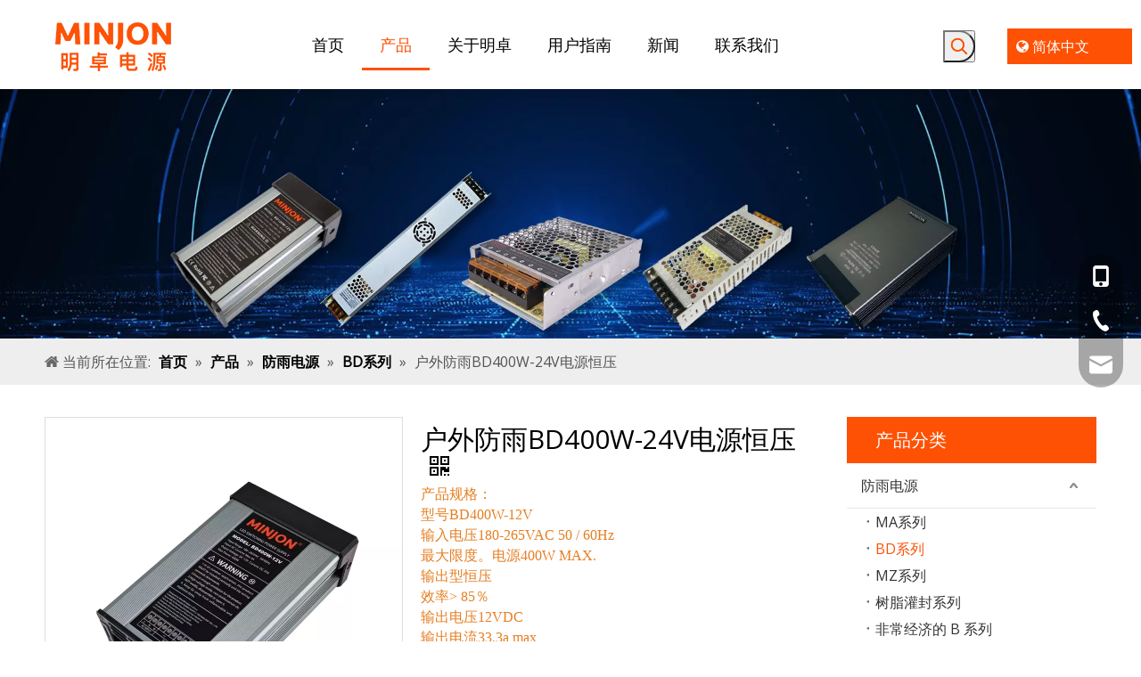

--- FILE ---
content_type: text/css;charset=UTF-8
request_url: https://jkrorwxhkknoll5p-static.micyjz.com/theme/iojkKBlkmrRliSlkmrRlkSoklnRljSmlRmjSjrrijoimlrrmij/style/style.css
body_size: 159
content:
@media screen and (min-width: 1200px){
  .qin13784 .container_header .title{
  	padding-top:0;
    color:black!important;
  }
}
@media screen and (max-width: 1199px){
  .qin13784 .container_header .title{
  	padding-top:0;
    color:black!important;
    font-size: 36px;
    line-height: 40px;
  }
}

--- FILE ---
content_type: text/css;charset=UTF-8
request_url: https://ijrorwxhkknoll5p-static.micyjz.com/site-res/ilkrKBlkmrRlkSoklnRliSnpjnnlRlmSrmpolqSRrjijiiijriplljSRoiqkolmjlrrrRrrSl.css?1637240901250
body_size: 3536
content:
@media(min-width:990px){.sitewidget-navigation_style-20191025094734 .smsmart>.navnew-item>a{letter-spacing:0;line-height:52px;text-align:center;font-size:18px;color:#000;font-weight:0}.sitewidget-navigation_style-20191025094734{border-left:0 solid;border-right:0 solid;border-top:0 solid;border-bottom:0 solid;border-top-right-radius:0;border-top-left-radius:0;border-bottom-right-radius:0;border-bottom-left-radius:0;margin-top:0;margin-right:0;margin-bottom:0;margin-left:0;padding-top:0;padding-right:0;padding-bottom:0;padding-left:0}.sitewidget-navigation_style-20191025094734 .smsmart>.navnew-item>a{border-left:0 solid;border-right:0 solid;border-top:0 solid;border-bottom:0 solid;border-top-right-radius:0;border-top-left-radius:0;border-bottom-right-radius:0;border-bottom-left-radius:0;margin-top:0;margin-right:0;margin-bottom:0;margin-left:0;padding-top:4px;padding-right:20px;padding-bottom:4px;padding-left:20px}.sitewidget-navigation_style-20191025094734 .navnew-item>.has-submenu>.sub-arrow{display:none}.sitewidget-navigation_style-20191025094734 .smsmart{box-shadow:0}.sitewidget-navigation_style-20191025094734 .smsmart>.navnew-item>a:hover,.sitewidget-navigation_style-20191025094734 .smsmart>.navnew-item>a.highlighted{letter-spacing:0;font-size:18px;color:#fe5104;font-weight:0}.sitewidget-navigation_style-20191025094734 .smsmart>.navnew-item>a:hover,.sitewidget-navigation_style-20191025094734 .smsmart>.navnew-item>a.highlighted{border-left:0 solid;border-right:0 solid;border-top:0 solid;border-bottom:3px solid #fe5104;border-top-right-radius:0;border-top-left-radius:0;border-bottom-right-radius:0;border-bottom-left-radius:0;padding-top:4px;padding-right:20px;padding-bottom:0;padding-left:20px}.sitewidget-navigation_style-20191025094734 .smsmart>.navnew-item>a:active{letter-spacing:0;font-size:18px;color:#fe5104;font-weight:0}.sitewidget-navigation_style-20191025094734 .smsmart>.navnew-item>a:active{border-left:0 solid;border-right:0 solid;border-top:0 solid;border-bottom:3px solid #fe5104;border-top-right-radius:0;border-top-left-radius:0;border-bottom-right-radius:0;border-bottom-left-radius:0;padding-top:4px;padding-right:20px;padding-bottom:0;padding-left:20px}.sitewidget-navigation_style-20191025094734 .smsmart>.navnew-item.on>a{letter-spacing:0;font-size:18px;color:#fe5104;font-weight:0}.sitewidget-navigation_style-20191025094734 .smsmart>.navnew-item.on>a{border-left:0 solid;border-right:0 solid;border-top:0 solid;border-bottom:3px solid #fe5104;border-top-right-radius:0;border-top-left-radius:0;border-bottom-right-radius:0;border-bottom-left-radius:0;padding-top:4px;padding-right:20px;padding-bottom:0;padding-left:20px}}@media(min-width:990px) and (max-width:1219px){.sitewidget-navigation_style-20191025094734 .smsmart>.navnew-item>a{letter-spacing:0;font-size:16px;font-weight:0}.sitewidget-navigation_style-20191025094734{border-left:0 solid;border-right:0 solid;border-top:0 solid;border-bottom:0 solid;border-top-right-radius:0;border-top-left-radius:0;border-bottom-right-radius:0;border-bottom-left-radius:0;margin-top:0;margin-right:0;margin-bottom:0;margin-left:0;padding-top:0;padding-right:0;padding-bottom:0;padding-left:0}.sitewidget-navigation_style-20191025094734 .smsmart>.navnew-item>a{border-left:0 solid;border-right:0 solid;border-top:0 solid;border-bottom:0 solid;border-top-right-radius:0;border-top-left-radius:0;border-bottom-right-radius:0;border-bottom-left-radius:0;margin-top:0;margin-right:0;margin-bottom:0;margin-left:0;padding-top:4px;padding-right:20px;padding-bottom:4px;padding-left:20px}.sitewidget-navigation_style-20191025094734 .smsmart>.navnew-item>a:hover,.sitewidget-navigation_style-20191025094734 .smsmart>.navnew-item>a.highlighted{letter-spacing:0;font-size:16px}.sitewidget-navigation_style-20191025094734 .smsmart>.navnew-item>a:hover,.sitewidget-navigation_style-20191025094734 .smsmart>.navnew-item>a.highlighted{border-left:0 solid;border-right:0 solid;border-top:0 solid;border-bottom:0 solid #0c6fb3;border-top-right-radius:0;border-top-left-radius:0;border-bottom-right-radius:0;border-bottom-left-radius:0;padding-top:4px;padding-right:20px;padding-bottom:0;padding-left:20px}.sitewidget-navigation_style-20191025094734 .smsmart>.navnew-item>a:active{letter-spacing:0;font-size:16px}.sitewidget-navigation_style-20191025094734 .smsmart>.navnew-item>a:active{border-left:0 solid;border-right:0 solid;border-top:0 solid;border-bottom:0 solid #0c6fb3;border-top-right-radius:0;border-top-left-radius:0;border-bottom-right-radius:0;border-bottom-left-radius:0;padding-top:4px;padding-right:20px;padding-bottom:0;padding-left:20px}.sitewidget-navigation_style-20191025094734 .smsmart>.navnew-item.on>a{letter-spacing:0;font-size:16px}.sitewidget-navigation_style-20191025094734 .smsmart>.navnew-item.on>a{border-left:0 solid;border-right:0 solid;border-top:0 solid;border-bottom:0 solid #0c6fb3;border-top-right-radius:0;border-top-left-radius:0;border-bottom-right-radius:0;border-bottom-left-radius:0;padding-top:4px;padding-right:20px;padding-bottom:0;padding-left:20px}}@media(min-width:1px) and (max-width:989px){.sitewidget-navigation_style-20191025094734 .smsmart{background-color:#0c6fb3}.sitewidget-navigation_style-20191025094734 .smsmart>.navnew-item>a{letter-spacing:0;line-height:40px;text-align:left;font-size:14px;color:#fff;font-weight:0;font-style:0;text-decoration:0}.sitewidget-navigation_style-20191025094734 .navnew-thumb-switch{margin-top:0;margin-bottom:0}.sitewidget-navigation_style-20191025094734 .smsmart>.navnew-item>a{border-left:0 solid;border-right:0 solid;border-top:0 solid;border-bottom:0 solid;border-top-right-radius:0;border-top-left-radius:0;border-bottom-right-radius:0;border-bottom-left-radius:0;margin-top:0;margin-right:0;margin-bottom:0;margin-left:0;padding-top:0;padding-right:0;padding-bottom:0;padding-left:20px}.sitewidget-navigation_style-20191025094734 .smsmart>.navnew-item>a:active,.sitewidget-navigation_style-20191025094734 .smsmart>.navnew-item>a.highlighted{letter-spacing:0;font-size:14px;font-weight:0;font-style:0;text-decoration:0}.sitewidget-navigation_style-20191025094734 .smsmart>.navnew-item>a:active,.sitewidget-navigation_style-20191025094734 .smsmart>.navnew-item>a.highlighted{border-left:0 solid;border-right:0 solid;border-top:0 solid;border-bottom:0 solid;border-top-right-radius:0;border-top-left-radius:0;border-bottom-right-radius:0;border-bottom-left-radius:0}.sitewidget-navigation_style-20191025094734 .smsmart>.navnew-item.on>a{letter-spacing:0;font-size:14px;color:#fff;font-weight:0;font-style:0;text-decoration:underline}.sitewidget-navigation_style-20191025094734 .smsmart>.navnew-item.on>a{border-left:0 solid;border-right:0 solid;border-top:0 solid;border-bottom:0 solid;border-top-right-radius:0;border-top-left-radius:0;border-bottom-right-radius:0;border-bottom-left-radius:0}}@media(min-width:990px){.sitewidget-navigation_style-20191025094734 .smsmart .navnew-sub1{background-color:#fe5104}.sitewidget-navigation_style-20191025094734 .smsmart .navnew-sub1-item>a{letter-spacing:0;line-height:38px;text-align:left;font-size:16px;color:#fff;font-weight:0}.sitewidget-navigation_style-20191025094734 .smsmart .navnew-sub1{border-left:0 solid;border-right:0 solid;border-top:0 solid;border-bottom:0 solid;border-top-right-radius:0;border-top-left-radius:0;border-bottom-right-radius:0;border-bottom-left-radius:0;margin-top:0;margin-right:0;margin-bottom:0;margin-left:0;padding-top:10px;padding-right:0;padding-bottom:10px;padding-left:0}.sitewidget-navigation_style-20191025094734 .smsmart .navnew-sub1-item>a{border-left:0 solid;border-right:0 solid;border-top:0 solid;border-bottom:0 solid;border-top-right-radius:0;border-top-left-radius:0;border-bottom-right-radius:0;border-bottom-left-radius:0;margin-top:0;margin-right:0;margin-bottom:0;margin-left:0;padding-top:0;padding-right:30px;padding-bottom:0;padding-left:30px}.sitewidget-navigation_style-20191025094734 .smsmart .navnew-sub1-item>a:hover,.sitewidget-navigation_style-20191025094734 .smsmart .navnew-sub1-item>a.highlighted{background-color:#fff;background-color:rgba(255,255,255,0.2)}.sitewidget-navigation_style-20191025094734 .smsmart .navnew-sub1-item>a:hover,.sitewidget-navigation_style-20191025094734 .smsmart .navnew-sub1-item>a.highlighted{letter-spacing:0;font-size:16px;font-weight:0}.sitewidget-navigation_style-20191025094734 .smsmart .navnew-sub1-item>a:hover,.sitewidget-navigation_style-20191025094734 .smsmart .navnew-sub1-item>a.highlighted{border-left:0 solid;border-right:0 solid;border-top:0 solid;border-bottom:0 solid;border-top-right-radius:0;border-top-left-radius:0;border-bottom-right-radius:0;border-bottom-left-radius:0;padding-top:0;padding-right:30px;padding-bottom:0;padding-left:30px}.sitewidget-navigation_style-20191025094734 .smsmart .navnew-sub1-item>a:active{background-color:#fff;background-color:rgba(255,255,255,0.2)}.sitewidget-navigation_style-20191025094734 .smsmart .navnew-sub1-item>a:active{letter-spacing:0;font-size:16px;font-weight:0}.sitewidget-navigation_style-20191025094734 .smsmart .navnew-sub1-item>a:active{border-left:0 solid;border-right:0 solid;border-top:0 solid;border-bottom:0 solid;border-top-right-radius:0;border-top-left-radius:0;border-bottom-right-radius:0;border-bottom-left-radius:0;padding-top:0;padding-right:30px;padding-bottom:0;padding-left:30px}.sitewidget-navigation_style-20191025094734 .smsmart .navnew-sub1-item.on>a{background-color:#fff;background-color:rgba(255,255,255,0.2)}.sitewidget-navigation_style-20191025094734 .smsmart .navnew-sub1-item.on>a{letter-spacing:0;font-size:16px;font-weight:0}.sitewidget-navigation_style-20191025094734 .smsmart .navnew-sub1-item.on>a{border-left:0 solid;border-right:0 solid;border-top:0 solid;border-bottom:0 solid;border-top-right-radius:0;border-top-left-radius:0;border-bottom-right-radius:0;border-bottom-left-radius:0;padding-top:0;padding-right:30px;padding-bottom:0;padding-left:30px}}@media(min-width:990px){.sitewidget-navigation_style-20191025094734 .smsmart .navnew-sub2{background-color:#0089d1}.sitewidget-navigation_style-20191025094734 .smsmart .navnew-sub2-item>a{letter-spacing:0;line-height:38px;text-align:left;font-size:16px;color:#fff;font-weight:0}.sitewidget-navigation_style-20191025094734 .smsmart .navnew-sub2{border-left:0 solid;border-right:0 solid;border-top:0 solid;border-bottom:0 solid;border-top-right-radius:0;border-top-left-radius:0;border-bottom-right-radius:0;border-bottom-left-radius:0;margin-top:0;margin-right:0;margin-bottom:0;margin-left:0;padding-top:5px;padding-right:0;padding-bottom:5px;padding-left:0}.sitewidget-navigation_style-20191025094734 .smsmart .navnew-sub2-item>a{border-left:0 solid;border-right:0 solid;border-top:0 solid;border-bottom:0 solid;border-top-right-radius:0;border-top-left-radius:0;border-bottom-right-radius:0;border-bottom-left-radius:0;margin-top:0;margin-right:0;margin-bottom:0;margin-left:0;padding-top:0;padding-right:20px;padding-bottom:0;padding-left:20px}.sitewidget-navigation_style-20191025094734 .smsmart .navnew-sub2-item>a:hover{background-color:#26a0e1}.sitewidget-navigation_style-20191025094734 .smsmart .navnew-sub2-item>a:hover{letter-spacing:0;font-size:16px;font-weight:0;font-style:0;text-decoration:0}.sitewidget-navigation_style-20191025094734 .smsmart .navnew-sub2-item>a:hover{border-left:0 solid;border-right:0 solid;border-top:0 solid;border-bottom:0 solid;border-top-right-radius:0;border-top-left-radius:0;border-bottom-right-radius:0;border-bottom-left-radius:0}.sitewidget-navigation_style-20191025094734 .smsmart .navnew-sub2-item.on>a{background-color:#26a0e1}.sitewidget-navigation_style-20191025094734 .smsmart .navnew-sub2-item.on>a{letter-spacing:0;font-size:16px;font-weight:0;font-style:0;text-decoration:0}.sitewidget-navigation_style-20191025094734 .smsmart .navnew-sub2-item.on>a{border-left:0 solid;border-right:0 solid;border-top:0 solid;border-bottom:0 solid;border-top-right-radius:0;border-top-left-radius:0;border-bottom-right-radius:0;border-bottom-left-radius:0}}@media(min-width:990px) and (max-width:1219px){.sitewidget-navigation_style-20191025094734 .smsmart .navnew-sub1-item>a{letter-spacing:0;font-size:16px;font-weight:0;font-style:0;text-decoration:0}.sitewidget-navigation_style-20191025094734 .smsmart .navnew-sub1{border-top-right-radius:0;border-top-left-radius:0;border-bottom-right-radius:0;border-bottom-left-radius:0;margin-top:0;margin-right:0;margin-bottom:0;margin-left:0;padding-top:10px;padding-right:0;padding-bottom:10px;padding-left:0}.sitewidget-navigation_style-20191025094734 .smsmart .navnew-sub1-item>a{border-top-right-radius:0;border-top-left-radius:0;border-bottom-right-radius:0;border-bottom-left-radius:0;margin-top:0;margin-right:0;margin-bottom:0;margin-left:0;padding-top:0;padding-right:30px;padding-bottom:0;padding-left:20px}.sitewidget-navigation_style-20191025094734 .smsmart .navnew-sub1-item>a:active{letter-spacing:0;font-size:16px;font-weight:0;font-style:0;text-decoration:0}.sitewidget-navigation_style-20191025094734 .smsmart .navnew-sub1-item>a:active{border-left:0 solid;border-right:0 solid;border-top:0 solid;border-bottom:0 solid;border-top-right-radius:0;border-top-left-radius:0;border-bottom-right-radius:0;border-bottom-left-radius:0}}@media(min-width:990px) and (max-width:1219px){.sitewidget-navigation_style-20191025094734 .smsmart .navnew-sub2-item>a{letter-spacing:0;font-size:16px;font-weight:0;font-style:0;text-decoration:0}.sitewidget-navigation_style-20191025094734 .smsmart .navnew-sub2{border-top-right-radius:0;border-top-left-radius:0;border-bottom-right-radius:0;border-bottom-left-radius:0;margin-top:0;margin-right:0;margin-bottom:0;margin-left:0;padding-top:5px;padding-right:0;padding-bottom:5px;padding-left:0}.sitewidget-navigation_style-20191025094734 .smsmart .navnew-sub2-item>a{border-top-right-radius:0;border-top-left-radius:0;border-bottom-right-radius:0;border-bottom-left-radius:0;margin-top:0;margin-right:0;margin-bottom:0;margin-left:0;padding-top:0;padding-right:20px;padding-bottom:0;padding-left:20px}.sitewidget-navigation_style-20191025094734 .smsmart .navnew-sub2-item>a:hover{letter-spacing:0;font-size:16px;font-weight:0;font-style:0;text-decoration:0}.sitewidget-navigation_style-20191025094734 .smsmart .navnew-sub2-item>a:hover{border-left:0 solid;border-right:0 solid;border-top:0 solid;border-bottom:0 solid;border-top-right-radius:0;border-top-left-radius:0;border-bottom-right-radius:0;border-bottom-left-radius:0}.sitewidget-navigation_style-20191025094734 .smsmart .navnew-sub2-item.on>a{letter-spacing:0;font-size:16px;font-weight:0;font-style:0;text-decoration:0}.sitewidget-navigation_style-20191025094734 .smsmart .navnew-sub2-item.on>a{border-left:0 solid;border-right:0 solid;border-top:0 solid;border-bottom:0 solid;border-top-right-radius:0;border-top-left-radius:0;border-bottom-right-radius:0;border-bottom-left-radius:0}}@media(min-width:1px) and (max-width:989px){.sitewidget-navigation_style-20191025094734 .smsmart .navnew-sub1{background-color:#107ac3}.sitewidget-navigation_style-20191025094734 .smsmart .navnew-sub1-item>a{letter-spacing:0;line-height:40px;text-align:left;font-size:14px;color:#fff;font-weight:0;font-style:0;text-decoration:0}.sitewidget-navigation_style-20191025094734 .smsmart .navnew-sub1{border-top-right-radius:0;border-top-left-radius:0;border-bottom-right-radius:0;border-bottom-left-radius:0;margin-top:0;margin-right:0;margin-bottom:0;margin-left:0;padding-top:0;padding-right:0;padding-bottom:0;padding-left:0}.sitewidget-navigation_style-20191025094734 .smsmart .navnew-sub1-item>a{border-top-right-radius:0;border-top-left-radius:0;border-bottom-right-radius:0;border-bottom-left-radius:0;margin-top:0;margin-right:0;margin-bottom:0;margin-left:0;padding-top:0;padding-right:0;padding-bottom:0;padding-left:40px}.sitewidget-navigation_style-20191025094734 .smsmart .navnew-sub1-item>a:active,.sitewidget-navigation_style-20191025094734 .smsmart .navnew-sub1-item>a.highlighted{letter-spacing:0;font-size:14px;font-weight:0;font-style:0;text-decoration:0}.sitewidget-navigation_style-20191025094734 .smsmart .navnew-sub1-item>a:active,.sitewidget-navigation_style-20191025094734 .smsmart .navnew-sub1-item>a.highlighted{border-left:0 solid;border-right:0 solid;border-top:0 solid;border-bottom:0 solid;border-top-right-radius:0;border-top-left-radius:0;border-bottom-right-radius:0;border-bottom-left-radius:0}.sitewidget-navigation_style-20191025094734 .smsmart .navnew-sub1-item.on>a{letter-spacing:0;font-size:14px;font-weight:0;font-style:0;text-decoration:underline}.sitewidget-navigation_style-20191025094734 .smsmart .navnew-sub1-item.on>a{border-left:0 solid;border-right:0 solid;border-top:0 solid;border-bottom:0 solid;border-top-right-radius:0;border-top-left-radius:0;border-bottom-right-radius:0;border-bottom-left-radius:0}}@media(min-width:1px) and (max-width:989px){.sitewidget-navigation_style-20191025094734 .smsmart .navnew-sub2{background:repeat center center;background-size:initial;background-color:#1487d6}.sitewidget-navigation_style-20191025094734 .smsmart .navnew-sub2-item>a{letter-spacing:0;line-height:40px;text-align:left;font-size:14px;color:#fff;font-weight:0;font-style:0;text-decoration:0}.sitewidget-navigation_style-20191025094734 .smsmart .navnew-sub2{border-top-right-radius:0;border-top-left-radius:0;border-bottom-right-radius:0;border-bottom-left-radius:0;margin-top:0;margin-right:0;margin-bottom:0;margin-left:0;padding-top:0;padding-right:0;padding-bottom:0;padding-left:0}.sitewidget-navigation_style-20191025094734 .smsmart .navnew-sub2-item>a{border-top-right-radius:0;border-top-left-radius:0;border-bottom-right-radius:0;border-bottom-left-radius:0;margin-top:0;margin-right:0;margin-bottom:0;margin-left:0;padding-top:0;padding-right:0;padding-bottom:0;padding-left:60px}.sitewidget-navigation_style-20191025094734 .smsmart .navnew-sub2-item>a:active{letter-spacing:0;font-size:14px;font-weight:0;font-style:0;text-decoration:0}.sitewidget-navigation_style-20191025094734 .smsmart .navnew-sub2-item>a:active{border-left:0 solid;border-right:0 solid;border-top:0 solid;border-bottom:0 solid;border-top-right-radius:0;border-top-left-radius:0;border-bottom-right-radius:0;border-bottom-left-radius:0}.sitewidget-navigation_style-20191025094734 .smsmart .navnew-sub2-item.on>a,.sitewidget-navigation_style-20191025094734 .smsmart .navnew-sub2-item>a.highlighted{background:repeat center center;background-size:initial}.sitewidget-navigation_style-20191025094734 .smsmart .navnew-sub2-item.on>a,.sitewidget-navigation_style-20191025094734 .smsmart .navnew-sub2-item>a.highlighted{letter-spacing:0;font-size:14px;font-weight:0;font-style:0;text-decoration:underline}.sitewidget-navigation_style-20191025094734 .smsmart .navnew-sub2-item.on>a,.sitewidget-navigation_style-20191025094734 .smsmart .navnew-sub2-item>a.highlighted{border-left:0 solid;border-right:0 solid;border-top:0 solid;border-bottom:0 solid;border-top-right-radius:0;border-top-left-radius:0;border-bottom-right-radius:0;border-bottom-left-radius:0}}.bgColorS0{background-color:#fe5104}.fontColorS0{color:#fe5104}.borderColorS0{border-color:#fe5104}.bgColorS0hover:hover,{background-color:#fe5104}.fontColorS0hover:hover{color:#fe5104}.borderColorS0hover:hover{border-color:#fe5104}.gbBgColor0,a.gbBgColor0,.paging.gbColorpage0 li.active>span{background-color:#fe5104 !important}.gbColor0,a.gbColor0{color:#fe5104 !important}.gbBdColor0,a.gbBdColor0{border-color:#fe5104 !important}.gbBgColor0hover:hover,a.gbBgColor0hover:hover{background-color:#fe5104 !important}.gbColor0hover:hover,a.gbColor0hover:hover{color:#fe5104 !important}.gbBdColor0hover:hover,a.gbBdColor0hover:hover{border-color:#fe5104 !important}.paging.gbColorpage0 li.active>span,.pagination.gbColorpage0 li.active>span{background-color:#fe5104 !important}.paging.gbColorpage0 li.active>span,.pagination.gbColorpage0 li.active>span{border-color:#fe5104 !important}.paging.gbColorpage0 li>a:hover,.pagination.gbColorpage0 li>a:hover,.paging.gbColorpage0 li>span,.pagination.gbColorpage0 li>span{color:#fe5104 !important}.paging.gbColorpage0 li.active>span,.pagination.gbColorpage0 li.active>span{color:#fff !important}.paging.gbColorpage0 li>a:hover,.pagination.gbColorpage0 li>a:hover,.paging.gbColorpage0 li>span:hover,.pagination.gbColorpage0 li>span:hover{border-color:#fe5104 !important}div[class^='sitewidget-'] .pagination.gbColorpage0>li:hover+li>a{border-left-color:#fe5104 !important}.gbBgColor0After:after{background-color:#fe5104 !important}.backstage-stwidgets-settingwrap,.siteblocks-container :not(.edit-normal){font-family:Open Sans}.sitewidget-hd>h2,.sitewidget-hd>h1{font-family:Open Sans;font-size:24px;color:#000;font-weight:400;letter-spacing:0;line-height:1.8em;text-align:left}.sitewidget-hd>h2:hover{font-weight:400}.sitewidget-hd>h1:hover{font-weight:400}.sitewidget-bd{font-family:Open Sans;font-size:16px;color:#000;font-weight:400;letter-spacing:0;line-height:2em;text-align:left}.sitewidget-bd:hover{font-weight:400}div[class^='sitewidget-navigation'] .sitewidget-main-nav{font-family:Arial;font-size:16px;color:#fff;font-weight:bold;letter-spacing:0;text-align:center}div[class^='sitewidget-navigation'] .sitewidget-main-nav:hover{font-weight:0}div[class^='sitewidget-navigation'] .sitewidget-sub-nav{font-family:Arial;font-size:16px;color:#666;font-weight:bold;letter-spacing:0;line-height:2.5em;text-align:left}div[class^='sitewidget-navigation'] .sitewidget-sub-nav:hover{font-weight:0}div[class^='sitewidget-'] a{font-family:Open Sans;font-size:16px;color:#000;font-weight:400;letter-spacing:0;line-height:2em;text-align:left}div[class^='sitewidget-'] a:hover{color:#fe5104;font-weight:400}body,.backstage-frontendpreview{background-position:top center;background-repeat:repeat;background-attachment:scroll}.sitewidget-hd{background-position:left top;background-repeat:repeat;background-attachment:scroll}.sitewidget-bd{background-position:left top;background-repeat:repeat;background-attachment:scroll}#outerContainer_1422329159139{background-color:#0e3259;background-position:left top;background-repeat:repeat;background-attachment:scroll}#outerContainer_1435286627919{background:repeat scroll left top;margin-top:0;margin-bottom:0;padding-top:0;padding-bottom:0}#outerContainer_1435286627919>.container{background:repeat scroll left top rgba(0,0,0,0);margin-top:0;margin-bottom:0;padding-top:0;padding-bottom:0}#outerContainer_1435286627919 #column_1435286587299{background:repeat scroll left top}#outerContainer_1422936735980{background:repeat scroll left top;margin-top:0;margin-bottom:0;padding-top:0;padding-bottom:0}#outerContainer_1422936735980>.container{background:repeat scroll left top;margin-top:0;margin-bottom:0;padding-top:0;padding-bottom:0}#outerContainer_1422936735980 #column_1422936715188{background:repeat scroll left top}#outerContainer_1420004050574{background-color:#1a3d55;background-position:left top;background-repeat:repeat;background-attachment:scroll}#outerContainer_1420004050571{background-color:#fff;background-position:left top;background-repeat:repeat;background-attachment:scroll}#outerContainer_1420004070455{background-color:#1a3d55;background-position:left top;background-repeat:repeat;background-attachment:scroll}#outerContainer_1571967428986{background-color:#fff;border-left:0 solid #000;border-right:0 solid #000;border-top:0 solid #000;border-bottom:0 solid #000;border-top-right-radius:0;border-top-left-radius:0;border-bottom-right-radius:0;border-bottom-left-radius:0;margin-top:0;margin-bottom:0;padding-top:0;padding-bottom:0;box-shadow:0 8px 8px 0 rgba(0,0,0,0.08)}#outerContainer_1571967428986>.container{border-left:0 solid #000;border-right:0 solid #000;border-top:0 solid #000;border-bottom:0 solid #000;border-top-right-radius:0;border-top-left-radius:0;border-bottom-right-radius:0;border-bottom-left-radius:0;margin-top:0;margin-bottom:0;padding-top:0;padding-bottom:0}#outerContainer_1572577907317{background-color:#2a2a2a;border-left:0 solid #000;border-right:0 solid #000;border-top:0 solid #000;border-bottom:0 solid #000;border-top-right-radius:0;border-top-left-radius:0;border-bottom-right-radius:0;border-bottom-left-radius:0;margin-top:0;margin-bottom:0;padding-top:0;padding-bottom:0;box-shadow:0}#outerContainer_1572577907317>.container{border-left:0 solid #000;border-right:0 solid #000;border-top:0 solid #000;border-bottom:0 solid #000;border-top-right-radius:0;border-top-left-radius:0;border-bottom-right-radius:0;border-bottom-left-radius:0;margin-top:0;margin-bottom:0;padding-top:0;padding-bottom:0}#outerContainer_1573439325091{background-color:#282828;border-left:0 solid #000;border-right:0 solid #000;border-top:0 solid #000;border-bottom:0 solid #000;border-top-right-radius:0;border-top-left-radius:0;border-bottom-right-radius:0;border-bottom-left-radius:0;margin-top:0;margin-bottom:0;padding-top:0;padding-bottom:0;box-shadow:0}#outerContainer_1573439325091>.container{border-left:0 solid #000;border-right:0 solid #000;border-top:0 solid #000;border-bottom:0 solid #000;border-top-right-radius:0;border-top-left-radius:0;border-bottom-right-radius:0;border-bottom-left-radius:0;margin-top:0;margin-bottom:0;padding-top:0;padding-bottom:0}#outerContainer_1624844722268{background-color:#000;border-left:0 solid #000;border-right:0 solid #000;border-top:0 solid #000;border-bottom:0 solid #000;border-top-right-radius:0;border-top-left-radius:0;border-bottom-right-radius:0;border-bottom-left-radius:0;margin-top:0;margin-bottom:0;padding-top:0;padding-bottom:0;box-shadow:0}#outerContainer_1624844722268>.container{border-left:0 solid #000;border-right:0 solid #000;border-top:0 solid #000;border-bottom:0 solid #000;border-top-right-radius:0;border-top-left-radius:0;border-bottom-right-radius:0;border-bottom-left-radius:0;margin-top:0;margin-bottom:0;padding-top:0;padding-bottom:0}#outerContainer_1625999369846{background-color:#ddd;border-left:0 solid #000;border-right:0 solid #000;border-top:0 solid #000;border-bottom:0 solid #000;border-top-right-radius:0;border-top-left-radius:0;border-bottom-right-radius:0;border-bottom-left-radius:0;margin-top:0;margin-bottom:0;padding-top:0;padding-bottom:0;box-shadow:0}#outerContainer_1625999369846>.container{border-left:0 solid #000;border-right:0 solid #000;border-top:0 solid #000;border-bottom:0 solid #000;border-top-right-radius:0;border-top-left-radius:0;border-bottom-right-radius:0;border-bottom-left-radius:0;margin-top:0;margin-bottom:0;padding-top:0;padding-bottom:0}#outerContainer_1625710183194{background-color:#ddd;border-left:0 solid #000;border-right:0 solid #000;border-top:0 solid #000;border-bottom:0 solid #000;border-top-right-radius:0;border-top-left-radius:0;border-bottom-right-radius:0;border-bottom-left-radius:0;margin-top:0;margin-bottom:0;padding-top:0;padding-bottom:0;box-shadow:0}#outerContainer_1625710183194>.container{border-left:0 solid #000;border-right:0 solid #000;border-top:0 solid #000;border-bottom:0 solid #000;border-top-right-radius:0;border-top-left-radius:0;border-bottom-right-radius:0;border-bottom-left-radius:0;margin-top:0;margin-bottom:0;padding-top:0;padding-bottom:0}#outerContainer_1417067544860{background-color:#3b3b3b;background-position:left top;background-repeat:repeat;background-attachment:scroll}#outerContainer_1422270115744{background-position:center top;background-repeat:no-repeat;background-attachment:scroll;background-image:url('/cloud/jkBnkKRijSpriqr/banner-sub.jpg')}#outerContainer_1573524190327{border-left:0 solid #000;border-right:0 solid #000;border-top:0 solid #000;border-bottom:0 solid #000;border-top-right-radius:0;border-top-left-radius:0;border-bottom-right-radius:0;border-bottom-left-radius:0;margin-top:0;margin-bottom:0;padding-top:0;padding-bottom:0;box-shadow:0}#outerContainer_1573524190327>.container{border-left:0 solid #000;border-right:0 solid #000;border-top:0 solid #000;border-bottom:0 solid #000;border-top-right-radius:0;border-top-left-radius:0;border-bottom-right-radius:0;border-bottom-left-radius:0;margin-top:0;margin-bottom:0;padding-top:0;padding-bottom:0}#outerContainer_1425366641184{background-color:#eee;border-left:0 solid #000;border-right:0 solid #000;border-top:0 solid #000;border-bottom:0 solid #000;border-top-right-radius:0;border-top-left-radius:0;border-bottom-right-radius:0;border-bottom-left-radius:0;margin-top:0;margin-bottom:0;padding-top:0;padding-bottom:0;box-shadow:0}#outerContainer_1425366641184>.container{border-left:0 solid #000;border-right:0 solid #000;border-top:0 solid #000;border-bottom:0 solid #000;border-top-right-radius:0;border-top-left-radius:0;border-bottom-right-radius:0;border-bottom-left-radius:0;margin-top:0;margin-bottom:0;padding-top:0;padding-bottom:0}.sitewidget-prodSearchNew-20191025095813{border-left:0 solid #000;border-right:0 solid #000;border-top:0 solid #000;border-bottom:0 solid #000;border-top-right-radius:0;border-top-left-radius:0;border-bottom-right-radius:0;border-bottom-left-radius:0;margin-top:0;margin-right:0;margin-bottom:0;margin-left:0;padding-top:0;padding-right:16px;padding-bottom:0;padding-left:0;box-shadow:0}.sitewidget-prodSearchNew-20191025095813 .sitewidget-bd{border-left:0 solid #545454;border-right:0 solid #545454;border-top:0 solid #545454;border-bottom:0 solid #545454;border-top-right-radius:0;border-top-left-radius:0;border-bottom-right-radius:0;border-bottom-left-radius:0;margin-top:0;margin-right:0;margin-bottom:0;margin-left:0;padding-top:0;padding-right:0;padding-bottom:0;padding-left:0}.sitewidget-prodSearchNew-20191025095813 .sitewidget-bd{font-size:14px;color:#545454;font-weight:400}.sitewidget-prodSearchNew-20191025095813 .sitewidget-bd:hover{font-weight:400}.sitewidget-prodSearchNew-20191025095813 .sitewidget-bd *,.sitewidget-prodSearchNew-20191025095813 .sitewidget-bd{letter-spacing:0;line-height:1.7em;text-align:left}.sitewidget-prodSearchNew-20191025095813 .sitewidget-bd a{font-size:14px;color:#545454;font-weight:400;letter-spacing:0;line-height:2.4em;text-align:left}.sitewidget-prodSearchNew-20191025095813 .sitewidget-bd a:hover{font-weight:400}.sitewidget-placeHolder-20191113104458{border-left:0 solid #000;border-right:0 solid #000;border-top:0 solid #000;border-bottom:0 solid #000;border-top-right-radius:0;border-top-left-radius:0;border-bottom-right-radius:0;border-bottom-left-radius:0;margin-top:0;margin-right:0;margin-bottom:0;margin-left:0;padding-top:0;padding-right:0;padding-bottom:0;padding-left:0;box-shadow:0}.sitewidget-placeHolder-20191113104458 .sitewidget-bd{border-left:0 solid #000;border-right:0 solid #000;border-top:0 solid #000;border-bottom:0 solid #000;border-top-right-radius:0;border-top-left-radius:0;border-bottom-right-radius:0;border-bottom-left-radius:0;margin-top:0;margin-right:0;margin-bottom:0;margin-left:0;padding-top:0;padding-right:0;padding-bottom:0;padding-left:0}.sitewidget-placeHolder-20191113104458 .sitewidget-bd{font-size:16px;color:#fff;font-weight:400}.sitewidget-placeHolder-20191113104458 .sitewidget-bd:hover{font-weight:400}.sitewidget-placeHolder-20191113104458 .sitewidget-bd *,.sitewidget-placeHolder-20191113104458 .sitewidget-bd{letter-spacing:0;line-height:2em;text-align:left}.sitewidget-logo-20191025093708{border-left:0 solid #000;border-right:0 solid #000;border-top:0 solid #000;border-bottom:0 solid #000;border-top-right-radius:0;border-top-left-radius:0;border-bottom-right-radius:0;border-bottom-left-radius:0;margin-top:0;margin-right:0;margin-bottom:0;margin-left:0;padding-top:0;padding-right:0;padding-bottom:0;padding-left:50px;box-shadow:0}.sitewidget-logo-20191025093708 .sitewidget-bd{border-left:0 solid #545454;border-right:0 solid #545454;border-top:0 solid #545454;border-bottom:0 solid #545454;border-top-right-radius:0;border-top-left-radius:0;border-bottom-right-radius:0;border-bottom-left-radius:0;margin-top:0;margin-right:0;margin-bottom:0;margin-left:0;padding-top:0;padding-right:0;padding-bottom:0;padding-left:0}#siteblocks-setting-wrap-fafBPgiNDrst .siteblocks-container{padding-top:15px;padding-bottom:15px}@media(max-width:989px){#siteblocks-setting-wrap-fafBPgiNDrst .siteblocks-container{padding-top:0;padding-bottom:0}}.sitewidget-relatedProducts-20210628093756{border-left:0 solid #000;border-right:0 solid #000;border-top:0 solid #000;border-bottom:0 solid #000;border-top-right-radius:0;border-top-left-radius:0;border-bottom-right-radius:0;border-bottom-left-radius:0;margin-top:0;margin-right:0;margin-bottom:0;margin-left:0;padding-top:0;padding-right:0;padding-bottom:0;padding-left:0;box-shadow:0}.sitewidget-relatedProducts-20210628093756 .sitewidget-hd{display:block;background-color:#000;border-left:0 solid #000;border-right:0 solid #000;border-top:0 solid #000;border-bottom:0 solid #000;border-top-right-radius:0;border-top-left-radius:0;border-bottom-right-radius:0;border-bottom-left-radius:0;margin-top:0;margin-right:0;margin-bottom:0;margin-left:0;padding-top:4px;padding-right:0;padding-bottom:4px;padding-left:20px}.sitewidget-relatedProducts-20210628093756 .sitewidget-hd>h2{font-size:20px;color:#fff;font-weight:400;letter-spacing:0;line-height:2.2em;text-align:left}.sitewidget-relatedProducts-20210628093756 .sitewidget-hd>h2:hover{font-weight:400}.sitewidget-relatedProducts-20210628093756 .sitewidget-bd{border-left:0 solid #000;border-right:0 solid #000;border-top:0 solid #000;border-bottom:0 solid #000;border-top-right-radius:0;border-top-left-radius:0;border-bottom-right-radius:0;border-bottom-left-radius:0;margin-top:0;margin-right:0;margin-bottom:0;margin-left:0;padding-top:20px;padding-right:0;padding-bottom:0;padding-left:0}.sitewidget-relatedProducts-20210628093756 .sitewidget-bd a{font-size:16px;color:#000;font-weight:400;letter-spacing:0;line-height:2em;text-align:center}.sitewidget-relatedProducts-20210628093756 .sitewidget-bd a:hover{font-weight:400}.sitewidget-langBar-20191113104241{border-left:0 solid #000;border-right:0 solid #000;border-top:0 solid #000;border-bottom:0 solid #000;border-top-right-radius:0;border-top-left-radius:0;border-bottom-right-radius:0;border-bottom-left-radius:0;margin-top:0;margin-right:0;margin-bottom:0;margin-left:0;padding-top:0;padding-right:0;padding-bottom:0;padding-left:0;box-shadow:0}.sitewidget-langBar-20191113104241 .sitewidget-bd{border-left:0 solid #545454;border-right:0 solid #545454;border-top:0 solid #545454;border-bottom:0 solid #545454;border-top-right-radius:0;border-top-left-radius:0;border-bottom-right-radius:0;border-bottom-left-radius:0;margin-top:0;margin-right:0;margin-bottom:0;margin-left:0;padding-top:0;padding-right:0;padding-bottom:0;padding-left:0}.sitewidget-langBar-20191113104241 .sitewidget-bd{font-size:14px;color:#ddd;font-weight:400}.sitewidget-langBar-20191113104241 .sitewidget-bd:hover{font-weight:400}.sitewidget-langBar-20191113104241 .sitewidget-bd *,.sitewidget-langBar-20191113104241 .sitewidget-bd{letter-spacing:0;line-height:1.7em;text-align:left}.sitewidget-langBar-20191113104241 .sitewidget-bd a{font-size:14px;color:#fff;font-weight:400;letter-spacing:0;line-height:1.7em;text-align:left}.sitewidget-langBar-20191113104241 .sitewidget-bd a:hover{font-weight:400}.sitewidget-prodCategory-20150203111712{background-color:#fff;border-left:0 solid #000;border-right:0 solid #000;border-top:0 solid #000;border-bottom:0 solid #000;border-top-right-radius:0;border-top-left-radius:0;border-bottom-right-radius:0;border-bottom-left-radius:0;margin-top:0;margin-right:0;margin-bottom:0;margin-left:0;padding-top:0;padding-right:0;padding-bottom:0;padding-left:0;box-shadow:0}.sitewidget-prodCategory-20150203111712 .sitewidget-hd{display:block;background-color:#fe5104;border-left:0 solid #000;border-right:0 solid #000;border-top:0 solid #000;border-bottom:0 solid #000;border-top-right-radius:0;border-top-left-radius:0;border-bottom-right-radius:0;border-bottom-left-radius:0;margin-top:0;margin-right:0;margin-bottom:0;margin-left:0;padding-top:4px;padding-right:0;padding-bottom:4px;padding-left:20px}.sitewidget-prodCategory-20150203111712 .sitewidget-hd>h2{font-size:20px;color:#fff;font-weight:400;letter-spacing:0;line-height:2.2em;text-align:left}.sitewidget-prodCategory-20150203111712 .sitewidget-hd>h2:hover{font-weight:400}.sitewidget-prodCategory-20150203111712 .sitewidget-bd{border-left:0 solid #545454;border-right:0 solid #545454;border-top:0 solid #545454;border-bottom:0 solid #545454;border-top-right-radius:0;border-top-left-radius:0;border-bottom-right-radius:0;border-bottom-left-radius:0;margin-top:0;margin-right:0;margin-bottom:0;margin-left:0;padding-top:0;padding-right:0;padding-bottom:0;padding-left:0}.sitewidget-prodCategory-20150203111712 .sitewidget-bd{font-size:16px;color:#333;font-weight:0}.sitewidget-prodCategory-20150203111712 .sitewidget-bd:hover{font-weight:0}.sitewidget-prodCategory-20150203111712 .sitewidget-bd *,.sitewidget-prodCategory-20150203111712 .sitewidget-bd{letter-spacing:0;line-height:2em;text-align:left}.sitewidget-prodCategory-20150203111712 .sitewidget-bd a{font-size:16px;color:#333;font-weight:0;letter-spacing:0;line-height:3.1em;text-align:left}.sitewidget-prodCategory-20150203111712 .sitewidget-bd a:hover{color:#fe5104;font-weight:0}.sitewidget-position-20150126161948{border-left:0 solid #000;border-right:0 solid #000;border-top:0 solid #000;border-bottom:0 solid #000;border-top-right-radius:0;border-top-left-radius:0;border-bottom-right-radius:0;border-bottom-left-radius:0;margin-top:0;margin-right:0;margin-bottom:0;margin-left:0;padding-top:10px;padding-right:0;padding-bottom:10px;padding-left:0;box-shadow:0}.sitewidget-position-20150126161948 .sitewidget-bd{border-left:0 solid #545454;border-right:0 solid #545454;border-top:0 solid #545454;border-bottom:0 solid #545454;border-top-right-radius:0;border-top-left-radius:0;border-bottom-right-radius:0;border-bottom-left-radius:0;margin-top:0;margin-right:0;margin-bottom:0;margin-left:0;padding-top:0;padding-right:0;padding-bottom:0;padding-left:0}.sitewidget-position-20150126161948 .sitewidget-bd{font-size:16px;color:#545454;font-weight:0}.sitewidget-position-20150126161948 .sitewidget-bd:hover{font-weight:0}.sitewidget-position-20150126161948 .sitewidget-bd *,.sitewidget-position-20150126161948 .sitewidget-bd{letter-spacing:0;line-height:2em;text-align:left}.sitewidget-position-20150126161948 .sitewidget-bd a{font-size:16px;color:#000;font-weight:bold;letter-spacing:0;line-height:2em;text-align:left}.sitewidget-position-20150126161948 .sitewidget-bd a:hover{font-weight:0}.cdKUApfAhzcB_20201103141709 div[data-auto_uuid='3939c763-4253-41d2-8548-ece16349fa08']{font-size:16px;color:#666;font-weight:400}.cdKUApfAhzcB_20201103141709 div[data-auto_uuid='3939c763-4253-41d2-8548-ece16349fa08'] *:not(a){font-size:16px;color:#666;font-weight:400}.cdKUApfAhzcB_20201103141709 div[data-auto_uuid='3939c763-4253-41d2-8548-ece16349fa08']:hover{font-weight:400}.cdKUApfAhzcB_20201103141709 div[data-auto_uuid='3939c763-4253-41d2-8548-ece16349fa08'] *:not(a):hover{font-weight:400}.cdKUApfAhzcB_20201103141709 div[data-auto_uuid='3939c763-4253-41d2-8548-ece16349fa08'] a{font-size:16px;color:#666;font-weight:400;letter-spacing:0;line-height:1.8em;text-align:left}.cdKUApfAhzcB_20201103141709 div[data-auto_uuid='3939c763-4253-41d2-8548-ece16349fa08'] a *{font-size:16px;color:#666;font-weight:400;letter-spacing:0;line-height:1.8em;text-align:left}.cdKUApfAhzcB_20201103141709 div[data-auto_uuid='3939c763-4253-41d2-8548-ece16349fa08'] a:hover{color:#fe5104;font-weight:400}.cdKUApfAhzcB_20201103141709 div[data-auto_uuid='3939c763-4253-41d2-8548-ece16349fa08'] a *:hover{color:#fe5104;font-weight:400}.cdKUApfAhzcB_20201103141709 div[data-auto_uuid='3939c763-4253-41d2-8548-ece16349fa08']{border-left:0 solid #fff;border-right:0 solid #fff;border-top:0 solid #fff;border-bottom:0 solid #fff;border-top-right-radius:0;border-top-left-radius:0;border-bottom-right-radius:0;border-bottom-left-radius:0;margin-top:autopx;margin-right:autopx;margin-bottom:autopx;margin-left:autopx;padding-top:0;padding-right:0;padding-bottom:0;padding-left:0;letter-spacing:0;line-height:1.8em;text-align:center}.cdKUApfAhzcB_20201103141709 div[data-auto_uuid='096bb76c-3b7c-48d9-8b33-68e5d4f1f5dd']{font-size:16px;color:#666;font-weight:400}.cdKUApfAhzcB_20201103141709 div[data-auto_uuid='096bb76c-3b7c-48d9-8b33-68e5d4f1f5dd'] *:not(a){font-size:16px;color:#666;font-weight:400}.cdKUApfAhzcB_20201103141709 div[data-auto_uuid='096bb76c-3b7c-48d9-8b33-68e5d4f1f5dd']:hover{font-weight:400}.cdKUApfAhzcB_20201103141709 div[data-auto_uuid='096bb76c-3b7c-48d9-8b33-68e5d4f1f5dd'] *:not(a):hover{font-weight:400}.cdKUApfAhzcB_20201103141709 div[data-auto_uuid='096bb76c-3b7c-48d9-8b33-68e5d4f1f5dd']{border-left:0 solid gray;border-right:0 solid gray;border-top:0 solid gray;border-bottom:0 solid gray;border-top-right-radius:0;border-top-left-radius:0;border-bottom-right-radius:0;border-bottom-left-radius:0;margin-top:autopx;margin-right:autopx;margin-bottom:autopx;margin-left:autopx;padding-top:0;padding-right:0;padding-bottom:0;padding-left:0;letter-spacing:0;line-height:1.5em;text-align:center}.cdKUApfAhzcB_20201103141709 div[data-auto_uuid='a9246a7d-c776-40a2-a56a-b265fee03b3a'] a{font-size:16px;color:#fff;font-weight:400;letter-spacing:0;line-height:1.5em;text-align:left}.cdKUApfAhzcB_20201103141709 div[data-auto_uuid='a9246a7d-c776-40a2-a56a-b265fee03b3a'] a *{font-size:16px;color:#fff;font-weight:400;letter-spacing:0;line-height:1.5em;text-align:left}.cdKUApfAhzcB_20201103141709 div[data-auto_uuid='a9246a7d-c776-40a2-a56a-b265fee03b3a'] a:hover{color:#fe5104;font-weight:400}.cdKUApfAhzcB_20201103141709 div[data-auto_uuid='a9246a7d-c776-40a2-a56a-b265fee03b3a'] a *:hover{color:#fe5104;font-weight:400}.cdKUApfAhzcB_20201103141709 div[data-auto_uuid='a9246a7d-c776-40a2-a56a-b265fee03b3a']{border-left:0 solid #fff;border-right:0 solid #fff;border-top:0 solid #fff;border-bottom:0 solid #fff;border-top-right-radius:0;border-top-left-radius:0;border-bottom-right-radius:0;border-bottom-left-radius:0;margin-top:autopx;margin-right:autopx;margin-bottom:autopx;margin-left:autopx;padding-top:0;padding-right:0;padding-bottom:0;padding-left:0}.cdKUApfAhzcB_20201103141709 div[data-auto_uuid='3cf6c79b-265b-4126-aac4-16a3a1af84a3']{font-size:16px;color:#fff;font-weight:700}.cdKUApfAhzcB_20201103141709 div[data-auto_uuid='3cf6c79b-265b-4126-aac4-16a3a1af84a3'] *:not(a){font-size:16px;color:#fff;font-weight:700}.cdKUApfAhzcB_20201103141709 div[data-auto_uuid='3cf6c79b-265b-4126-aac4-16a3a1af84a3']:hover{font-weight:700}.cdKUApfAhzcB_20201103141709 div[data-auto_uuid='3cf6c79b-265b-4126-aac4-16a3a1af84a3'] *:not(a):hover{font-weight:700}.cdKUApfAhzcB_20201103141709 div[data-auto_uuid='3cf6c79b-265b-4126-aac4-16a3a1af84a3']{border-left:0 solid #fff;border-right:0 solid #fff;border-top:0 solid #fff;border-bottom:0 solid #fff;border-top-right-radius:0;border-top-left-radius:0;border-bottom-right-radius:0;border-bottom-left-radius:0;margin-top:autopx;margin-right:autopx;margin-bottom:autopx;margin-left:autopx;padding-top:0;padding-right:0;padding-bottom:0;padding-left:0;letter-spacing:0;line-height:1.5em;text-align:center}.cdKUApfAhzcB_20201103141709 div[data-auto_uuid='e193e4be-2645-4e27-a23d-25f1172a4924']{font-size:16px;color:#fff;font-weight:700}.cdKUApfAhzcB_20201103141709 div[data-auto_uuid='e193e4be-2645-4e27-a23d-25f1172a4924'] *:not(a){font-size:16px;color:#fff;font-weight:700}.cdKUApfAhzcB_20201103141709 div[data-auto_uuid='e193e4be-2645-4e27-a23d-25f1172a4924']:hover{font-weight:700}.cdKUApfAhzcB_20201103141709 div[data-auto_uuid='e193e4be-2645-4e27-a23d-25f1172a4924'] *:not(a):hover{font-weight:700}.cdKUApfAhzcB_20201103141709 div[data-auto_uuid='e193e4be-2645-4e27-a23d-25f1172a4924']{border-left:0 solid #fff;border-right:0 solid #fff;border-top:0 solid #fff;border-bottom:0 solid #fff;border-top-right-radius:0;border-top-left-radius:0;border-bottom-right-radius:0;border-bottom-left-radius:0;margin-top:autopx;margin-right:autopx;margin-bottom:autopx;margin-left:autopx;padding-top:0;padding-right:0;padding-bottom:0;padding-left:0;letter-spacing:0;line-height:1.5em;text-align:center}.cdKUApfAhzcB_20201103141709 div[data-auto_uuid='754bcfa1-d92a-4517-8934-54a2136303ab']{font-size:16px;color:#fff;font-weight:700}.cdKUApfAhzcB_20201103141709 div[data-auto_uuid='754bcfa1-d92a-4517-8934-54a2136303ab'] *:not(a){font-size:16px;color:#fff;font-weight:700}.cdKUApfAhzcB_20201103141709 div[data-auto_uuid='754bcfa1-d92a-4517-8934-54a2136303ab']:hover{font-weight:700}.cdKUApfAhzcB_20201103141709 div[data-auto_uuid='754bcfa1-d92a-4517-8934-54a2136303ab'] *:not(a):hover{font-weight:700}.cdKUApfAhzcB_20201103141709 div[data-auto_uuid='754bcfa1-d92a-4517-8934-54a2136303ab']{border-left:0 solid #fff;border-right:0 solid #fff;border-top:0 solid #fff;border-bottom:0 solid #fff;border-top-right-radius:0;border-top-left-radius:0;border-bottom-right-radius:0;border-bottom-left-radius:0;margin-top:autopx;margin-right:autopx;margin-bottom:autopx;margin-left:autopx;padding-top:0;padding-right:0;padding-bottom:0;padding-left:0;letter-spacing:0;line-height:1.5em;text-align:center}.cdKUApfAhzcB_20201103141709 div[data-auto_uuid='0268e700-423c-496a-a32c-0ea58faa8dbb']{font-size:16px;color:#fff;font-weight:400}.cdKUApfAhzcB_20201103141709 div[data-auto_uuid='0268e700-423c-496a-a32c-0ea58faa8dbb'] *:not(a){font-size:16px;color:#fff;font-weight:400}.cdKUApfAhzcB_20201103141709 div[data-auto_uuid='0268e700-423c-496a-a32c-0ea58faa8dbb']:hover{font-weight:400}.cdKUApfAhzcB_20201103141709 div[data-auto_uuid='0268e700-423c-496a-a32c-0ea58faa8dbb'] *:not(a):hover{font-weight:400}.cdKUApfAhzcB_20201103141709 div[data-auto_uuid='0268e700-423c-496a-a32c-0ea58faa8dbb']{border-left:0 solid #fff;border-right:0 solid #fff;border-top:0 solid #fff;border-bottom:0 solid #fff;border-top-right-radius:0;border-top-left-radius:0;border-bottom-right-radius:0;border-bottom-left-radius:0;margin-top:autopx;margin-right:autopx;margin-bottom:autopx;margin-left:autopx;padding-top:0;padding-right:0;padding-bottom:0;padding-left:0;letter-spacing:0;line-height:1.5em;text-align:center}.cdKUApfAhzcB_20201103141709 div[data-auto_uuid='8c977a4a-deab-4f2b-a008-d5118d2c8e6b']{font-size:16px;color:#fff;font-weight:400}.cdKUApfAhzcB_20201103141709 div[data-auto_uuid='8c977a4a-deab-4f2b-a008-d5118d2c8e6b'] *:not(a){font-size:16px;color:#fff;font-weight:400}.cdKUApfAhzcB_20201103141709 div[data-auto_uuid='8c977a4a-deab-4f2b-a008-d5118d2c8e6b']:hover{font-weight:400}.cdKUApfAhzcB_20201103141709 div[data-auto_uuid='8c977a4a-deab-4f2b-a008-d5118d2c8e6b'] *:not(a):hover{font-weight:400}.cdKUApfAhzcB_20201103141709 div[data-auto_uuid='8c977a4a-deab-4f2b-a008-d5118d2c8e6b']{border-left:0 solid #fff;border-right:0 solid #fff;border-top:0 solid #fff;border-bottom:0 solid #fff;border-top-right-radius:0;border-top-left-radius:0;border-bottom-right-radius:0;border-bottom-left-radius:0;margin-top:autopx;margin-right:autopx;margin-bottom:autopx;margin-left:autopx;padding-top:0;padding-right:0;padding-bottom:0;padding-left:0;letter-spacing:0;line-height:1.5em;text-align:center}.cdKUApfAhzcB_20201103141709 div[data-auto_uuid='837e02e2-cea5-41f9-b0ee-6b6280925963']{font-size:40px;color:#fe5104;font-weight:700}.cdKUApfAhzcB_20201103141709 div[data-auto_uuid='837e02e2-cea5-41f9-b0ee-6b6280925963'] *:not(a){font-size:40px;color:#fe5104;font-weight:700}.cdKUApfAhzcB_20201103141709 div[data-auto_uuid='837e02e2-cea5-41f9-b0ee-6b6280925963']:hover{font-weight:700}.cdKUApfAhzcB_20201103141709 div[data-auto_uuid='837e02e2-cea5-41f9-b0ee-6b6280925963'] *:not(a):hover{font-weight:700}.cdKUApfAhzcB_20201103141709 div[data-auto_uuid='837e02e2-cea5-41f9-b0ee-6b6280925963']{border-left:0 solid #fff;border-right:0 solid #fff;border-top:0 solid #fff;border-bottom:0 solid #fff;border-top-right-radius:0;border-top-left-radius:0;border-bottom-right-radius:0;border-bottom-left-radius:0;margin-top:autopx;margin-right:autopx;margin-bottom:autopx;margin-left:autopx;padding-top:0;padding-right:0;padding-bottom:0;padding-left:0;letter-spacing:0;line-height:2em;text-align:center}.sitewidget-langBar-20191113104241 .sitewidget-bd .langBar-easystyle-thumb{background-color:#fe5104;padding:0 10px}.sitewidget-langBar-20191113104241 .sitewidget-bd .langBar-easystyle-thumb a{color:#fff;font-size:16px;line-height:40px}.sitewidget-langBar-20191113104241 .sitewidget-bd .langBar-easystyle-sub{background-color:#eee;width:157px;left:0}.sitewidget-langBar-20191113104241 .sitewidget-bd .langBar-easystyle-sub a{padding:0 10px;color:#222;font-size:16px;line-height:36px}.sitewidget-langBar-20191113104241 .sitewidget-bd .langBar-easystyle-sub a:hover{background-color:rgba(254,81,4,0.5)}.sitewidget-langBar-20191113104241 .sitewidget-bd .front-icon-box.icon-style i{font-size:16px;color:#333 !important}.sitewidget-langBar-20191113104241 .sitewidget-bd .icon-style-i{font-size:16px;color:#333 !important}.sitewidget-langBar-20191113104241 .sitewidget-bd .lang-bar.style18.lang-style .lang-dropdown .block-iconbaseline-down{color:#333 !important}.sitewidget-langBar-20191113104241 .sitewidget-bd .lang-bar.style18.lang-style .lang-dropdown .lang-menu{border-color:#333 !important}.sitewidget-langBar-20191113104241 .sitewidget-bd .lang-bar.style21.lang-style .lang-dropdown .lang-menu .menu-close-btn i{background:#333 !important}@media(min-width:769px){.onlineservice-fixed-style5 ul.onlineservice-fixed-list,.sitewidget-onlineService.onlineservice-fixed-translate10 .onlineservice-fixed-blocks-list .onlineservice-fixed-blocks-items>a{background-color:#323232}.onlineservice-fixed-style5 ul.onlineservice-fixed-list a,.sitewidget-onlineService.onlineservice-fixed-translate10 .onlineservice-fixed-blocks-list .onlineservice-fixed-blocks-items>a{color:#fff}.onlineservice-fixed-style5 ul li div:hover,.onlineservice-fixed-style5 ul li div:hover a,.sitewidget-onlineService.onlineservice-fixed-translate10 .onlineservice-fixed-blocks-list:hover .onlineservice-fixed-blocks-tips,.sitewidget-onlineService.onlineservice-fixed-translate10 .onlineservice-fixed-blocks-list .onlineservice-fixed-blocks-tips:after{background-color:#323232}.onlineservice-fixed-style5 ul li div:hover a,.sitewidget-onlineService.onlineservice-fixed-translate10 .onlineservice-fixed-blocks-list .onlineservice-fixed-blocks-tips>li a{color:#fff}}@media(max-width:768px){.onlineservice-fixed-style5.onlineservice-fixed-style ul.onlineservice-fixed-list,.sitewidget-onlineService.onlineservice-fixed-translate10 .onlineservice-fixed-blocks-list .onlineservice-fixed-blocks-items>a{background-color:#323232}.onlineservice-fixed-style5.onlineservice-fixed-style ul.onlineservice-fixed-list a,.sitewidget-onlineService.onlineservice-fixed-translate10 .onlineservice-fixed-blocks-list .onlineservice-fixed-blocks-items>a{color:#fff}}@media(max-width:768px){.sitewidget-onlineService.onlineservice-fixed-blocks .onlineservice-fixed-blocks-list .onlineservice-fixed-blocks-tips{background-color:#0879a7}}.sitewidget-onlineService.onlineservice-fixed-translate .onlineservice-fixed-blocks-list .onlineservice-fixed-blocks-items>a:hover{color:#93d051}.onlineservice-fixed-left .onlineservice-fixed-blocks-items .ico_t{color:#93d051;background:#fff !important}.sitewidgetOnlineServiceStyle12.onlineservice-fixed-left a.bglist .ico_f{background:#f7252c}.sitewidgetOnlineServiceStyle12.onlineservice-fixed-left .onlineservice-fixed-blocks-list .onlineservice-fixed-blocks-items:hover ul.onlineservice-fixed-blocks-tips{background:#f7252c}.onlineservice-fixed-style.onlineservice-fixed-left13 .listHover .ico_all{background:#fe5104}.sitewidgetOnlineServiceStyle13 .onlineservice-fixed-goTop .block-iconfanhuidingbu{background:#fe5104 !important}.sitewidgetOnlineServiceStyle13 .sitewidget-bd .onlineservice-fixed-blocks-list{background:rgba(0,0,0,0.3) !important}.onlineservice-fixed-left13 .onlineservice-fixed-blocks-items .onlineservice-fixed-blocks-tips{background:#fe5104 !important}@media(max-width:768px){.sitewidget-onlineService.onlineservice-fixed-multicolor .onlineservice-fixed-blocks-list .onlineservice-fixed-blocks-items>a .terminal,.sitewidget-onlineService.onlineservice-fixed-blocks .onlineservice-fixed-blocks-list .onlineservice-fixed-blocks-items>a .terminal,.sitewidget-onlineService.onlineservice-fixed-translate .onlineservice-fixed-blocks-list .onlineservice-fixed-blocks-items>a .terminal,.sitewidget-onlineService.onlineservice-fixed-translate10 .onlineservice-fixed-blocks-list .onlineservice-fixed-blocks-items>a .terminal{display:none}}#siteblocks-setting-wrap-fafBPgiNDrst .xlx33-shareBtn-item-wrapper{border-color:#fe5104}#siteblocks-setting-wrap-fafBPgiNDrst .xlx33-list-wrapper .xlx33-highlight{background:#fe5104}